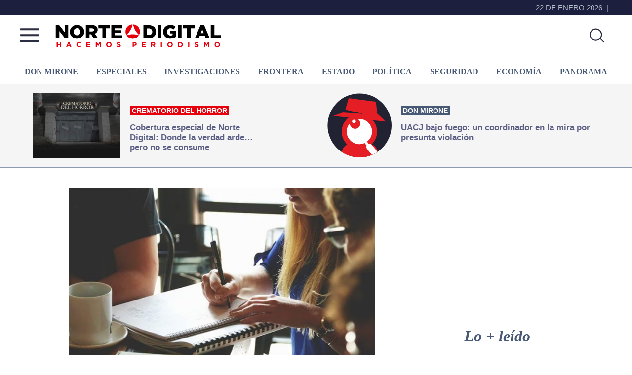

--- FILE ---
content_type: text/html; charset=UTF-8
request_url: https://nortedigital.mx/se-generaron-mas-de-29-mil-empleos-en-el-segundo-trimestre-de-2023/
body_size: 78238
content:
<!DOCTYPE html>
<html lang="es">
<head >
<meta charset="UTF-8" />
<meta name="viewport" content="width=device-width, initial-scale=1" />
<meta property="fb:app_id" content="365457760245460" />

<meta name='robots' content='index, follow, max-image-preview:large, max-snippet:-1, max-video-preview:-1' />

	<!-- This site is optimized with the Yoast SEO plugin v26.6 - https://yoast.com/wordpress/plugins/seo/ -->
	<title>Se generaron más de 29 mil empleos en el segundo trimestre de 2023 - Norte de Ciudad Juárez</title>
	<meta name="description" content="La mayor parte de los empleos generados en el segundo trimestre del año fueron dentro de la economía informal con casi 32.3 mil plazas" />
	<link rel="canonical" href="https://nortedigital.mx/se-generaron-mas-de-29-mil-empleos-en-el-segundo-trimestre-de-2023/" />
	<meta property="og:locale" content="es_ES" />
	<meta property="og:type" content="article" />
	<meta property="og:title" content="Se generaron más de 29 mil empleos en el segundo trimestre de 2023 - Norte de Ciudad Juárez" />
	<meta property="og:description" content="La mayor parte de los empleos generados en el segundo trimestre del año fueron dentro de la economía informal con casi 32.3 mil plazas" />
	<meta property="og:url" content="https://nortedigital.mx/se-generaron-mas-de-29-mil-empleos-en-el-segundo-trimestre-de-2023/" />
	<meta property="og:site_name" content="Norte de Ciudad Juárez" />
	<meta property="article:publisher" content="https://www.facebook.com/nortedigital.mx" />
	<meta property="article:published_time" content="2023-08-28T14:44:53+00:00" />
	<meta property="article:modified_time" content="2023-08-28T14:44:58+00:00" />
	<meta property="og:image" content="https://nortedigital.mx/wp-content/uploads/2023/08/empleos-1.jpg" />
	<meta property="og:image:width" content="993" />
	<meta property="og:image:height" content="599" />
	<meta property="og:image:type" content="image/jpeg" />
	<meta name="author" content="Antonio Flores Schroeder" />
	<meta name="twitter:card" content="summary_large_image" />
	<meta name="twitter:creator" content="@nortedigital" />
	<meta name="twitter:site" content="@nortedigital" />
	<meta name="twitter:label1" content="Escrito por" />
	<meta name="twitter:data1" content="Antonio Flores Schroeder" />
	<script type="application/ld+json" class="yoast-schema-graph">{"@context":"https://schema.org","@graph":[{"@type":"Article","@id":"https://nortedigital.mx/se-generaron-mas-de-29-mil-empleos-en-el-segundo-trimestre-de-2023/#article","isPartOf":{"@id":"https://nortedigital.mx/se-generaron-mas-de-29-mil-empleos-en-el-segundo-trimestre-de-2023/"},"author":{"name":"Antonio Flores Schroeder","@id":"https://nortedigital.mx/#/schema/person/e1c39d29847547016a38e032aca4f34d"},"headline":"Se generaron más de 29 mil empleos en el segundo trimestre de 2023","datePublished":"2023-08-28T14:44:53+00:00","dateModified":"2023-08-28T14:44:58+00:00","mainEntityOfPage":{"@id":"https://nortedigital.mx/se-generaron-mas-de-29-mil-empleos-en-el-segundo-trimestre-de-2023/"},"wordCount":343,"publisher":{"@id":"https://nortedigital.mx/#organization"},"image":{"@id":"https://nortedigital.mx/se-generaron-mas-de-29-mil-empleos-en-el-segundo-trimestre-de-2023/#primaryimage"},"thumbnailUrl":"https://nortedigital.mx/wp-content/uploads/2023/08/empleos-1.jpg","keywords":["EMPLEOS"],"articleSection":["Economía"],"inLanguage":"es"},{"@type":"WebPage","@id":"https://nortedigital.mx/se-generaron-mas-de-29-mil-empleos-en-el-segundo-trimestre-de-2023/","url":"https://nortedigital.mx/se-generaron-mas-de-29-mil-empleos-en-el-segundo-trimestre-de-2023/","name":"Se generaron más de 29 mil empleos en el segundo trimestre de 2023 - Norte de Ciudad Juárez","isPartOf":{"@id":"https://nortedigital.mx/#website"},"primaryImageOfPage":{"@id":"https://nortedigital.mx/se-generaron-mas-de-29-mil-empleos-en-el-segundo-trimestre-de-2023/#primaryimage"},"image":{"@id":"https://nortedigital.mx/se-generaron-mas-de-29-mil-empleos-en-el-segundo-trimestre-de-2023/#primaryimage"},"thumbnailUrl":"https://nortedigital.mx/wp-content/uploads/2023/08/empleos-1.jpg","datePublished":"2023-08-28T14:44:53+00:00","dateModified":"2023-08-28T14:44:58+00:00","description":"La mayor parte de los empleos generados en el segundo trimestre del año fueron dentro de la economía informal con casi 32.3 mil plazas","breadcrumb":{"@id":"https://nortedigital.mx/se-generaron-mas-de-29-mil-empleos-en-el-segundo-trimestre-de-2023/#breadcrumb"},"inLanguage":"es","potentialAction":[{"@type":"ReadAction","target":["https://nortedigital.mx/se-generaron-mas-de-29-mil-empleos-en-el-segundo-trimestre-de-2023/"]}]},{"@type":"ImageObject","inLanguage":"es","@id":"https://nortedigital.mx/se-generaron-mas-de-29-mil-empleos-en-el-segundo-trimestre-de-2023/#primaryimage","url":"https://nortedigital.mx/wp-content/uploads/2023/08/empleos-1.jpg","contentUrl":"https://nortedigital.mx/wp-content/uploads/2023/08/empleos-1.jpg","width":993,"height":599},{"@type":"BreadcrumbList","@id":"https://nortedigital.mx/se-generaron-mas-de-29-mil-empleos-en-el-segundo-trimestre-de-2023/#breadcrumb","itemListElement":[{"@type":"ListItem","position":1,"name":"Portada","item":"https://nortedigital.mx/"},{"@type":"ListItem","position":2,"name":"Se generaron más de 29 mil empleos en el segundo trimestre de 2023"}]},{"@type":"WebSite","@id":"https://nortedigital.mx/#website","url":"https://nortedigital.mx/","name":"Norte de Ciudad Juárez | Más que noticias, hacemos periodismo","description":"Más que noticias, hacemos periodismo","publisher":{"@id":"https://nortedigital.mx/#organization"},"alternateName":"Norte de Ciudad Juárez","potentialAction":[{"@type":"SearchAction","target":{"@type":"EntryPoint","urlTemplate":"https://nortedigital.mx/?s={search_term_string}"},"query-input":{"@type":"PropertyValueSpecification","valueRequired":true,"valueName":"search_term_string"}}],"inLanguage":"es"},{"@type":"Organization","@id":"https://nortedigital.mx/#organization","name":"Norte de Ciudad Juárez | Más que noticias, hacemos periodismo","alternateName":"Norte de Ciudad Juárez","url":"https://nortedigital.mx/","logo":{"@type":"ImageObject","inLanguage":"es","@id":"https://nortedigital.mx/#/schema/logo/image/","url":"https://nortedigital.mx/wp-content/uploads/2022/05/fb-norte.jpg","contentUrl":"https://nortedigital.mx/wp-content/uploads/2022/05/fb-norte.jpg","width":1200,"height":630,"caption":"Norte de Ciudad Juárez | Más que noticias, hacemos periodismo"},"image":{"@id":"https://nortedigital.mx/#/schema/logo/image/"},"sameAs":["https://www.facebook.com/nortedigital.mx","https://x.com/nortedigital"]},{"@type":"Person","@id":"https://nortedigital.mx/#/schema/person/e1c39d29847547016a38e032aca4f34d","name":"Antonio Flores Schroeder","image":{"@type":"ImageObject","inLanguage":"es","@id":"https://nortedigital.mx/#/schema/person/image/","url":"https://secure.gravatar.com/avatar/9dc291e4bb51201d9a5e71388d89209a17b49383a5b4842d0add651e36e8fc70?s=96&d=mm&r=g","contentUrl":"https://secure.gravatar.com/avatar/9dc291e4bb51201d9a5e71388d89209a17b49383a5b4842d0add651e36e8fc70?s=96&d=mm&r=g","caption":"Antonio Flores Schroeder"}}]}</script>
	<!-- / Yoast SEO plugin. -->


<link rel='dns-prefetch' href='//ajax.googleapis.com' />
<link rel='dns-prefetch' href='//use.fontawesome.com' />
<link rel='dns-prefetch' href='//fonts.googleapis.com' />
<link href='https://fonts.gstatic.com' crossorigin rel='preconnect' />
<link rel="alternate" type="application/rss+xml" title="Norte de Ciudad Juárez &raquo; Feed" href="https://nortedigital.mx/feed/" />
<script id="wpp-js" src="https://nortedigital.mx/wp-content/plugins/wordpress-popular-posts/assets/js/wpp.min.js?ver=7.3.6" data-sampling="0" data-sampling-rate="100" data-api-url="https://nortedigital.mx/wp-json/wordpress-popular-posts" data-post-id="349130" data-token="27cf1fea46" data-lang="0" data-debug="0"></script>
<link rel="alternate" title="oEmbed (JSON)" type="application/json+oembed" href="https://nortedigital.mx/wp-json/oembed/1.0/embed?url=https%3A%2F%2Fnortedigital.mx%2Fse-generaron-mas-de-29-mil-empleos-en-el-segundo-trimestre-de-2023%2F" />
<link rel="alternate" title="oEmbed (XML)" type="text/xml+oembed" href="https://nortedigital.mx/wp-json/oembed/1.0/embed?url=https%3A%2F%2Fnortedigital.mx%2Fse-generaron-mas-de-29-mil-empleos-en-el-segundo-trimestre-de-2023%2F&#038;format=xml" />
<style id='wp-img-auto-sizes-contain-inline-css'>
img:is([sizes=auto i],[sizes^="auto," i]){contain-intrinsic-size:3000px 1500px}
/*# sourceURL=wp-img-auto-sizes-contain-inline-css */
</style>
<link rel='stylesheet' id='fancybox-css' href='https://nortedigital.mx/wp-content/plugins/easy-fancybox/fancybox/1.3.28/jquery.fancybox.min.css?ver=7e220a252f76a0d22aad28f9db9eed81' media='screen' />
<style id='fancybox-inline-css'>
.fancybox-hidden{display:none}#fancybox-content .fancybox-hidden,#fancybox-tmp .fancybox-hidden{display:revert}
/*# sourceURL=fancybox-inline-css */
</style>
<link rel='stylesheet' id='nortedigital-2022-css' href='https://nortedigital.mx/wp-content/themes/genesis-sample-develop/style.css?ver=16.9.13' media='all' />
<style id='nortedigital-2022-inline-css'>

		.wp-custom-logo .site-container .custom-logo-link {
			aspect-ratio: 350/61.25;
		}
		
/*# sourceURL=nortedigital-2022-inline-css */
</style>
<style id='wp-emoji-styles-inline-css'>

	img.wp-smiley, img.emoji {
		display: inline !important;
		border: none !important;
		box-shadow: none !important;
		height: 1em !important;
		width: 1em !important;
		margin: 0 0.07em !important;
		vertical-align: -0.1em !important;
		background: none !important;
		padding: 0 !important;
	}
/*# sourceURL=wp-emoji-styles-inline-css */
</style>
<style id='wp-block-library-inline-css'>
:root{--wp-block-synced-color:#7a00df;--wp-block-synced-color--rgb:122,0,223;--wp-bound-block-color:var(--wp-block-synced-color);--wp-editor-canvas-background:#ddd;--wp-admin-theme-color:#007cba;--wp-admin-theme-color--rgb:0,124,186;--wp-admin-theme-color-darker-10:#006ba1;--wp-admin-theme-color-darker-10--rgb:0,107,160.5;--wp-admin-theme-color-darker-20:#005a87;--wp-admin-theme-color-darker-20--rgb:0,90,135;--wp-admin-border-width-focus:2px}@media (min-resolution:192dpi){:root{--wp-admin-border-width-focus:1.5px}}.wp-element-button{cursor:pointer}:root .has-very-light-gray-background-color{background-color:#eee}:root .has-very-dark-gray-background-color{background-color:#313131}:root .has-very-light-gray-color{color:#eee}:root .has-very-dark-gray-color{color:#313131}:root .has-vivid-green-cyan-to-vivid-cyan-blue-gradient-background{background:linear-gradient(135deg,#00d084,#0693e3)}:root .has-purple-crush-gradient-background{background:linear-gradient(135deg,#34e2e4,#4721fb 50%,#ab1dfe)}:root .has-hazy-dawn-gradient-background{background:linear-gradient(135deg,#faaca8,#dad0ec)}:root .has-subdued-olive-gradient-background{background:linear-gradient(135deg,#fafae1,#67a671)}:root .has-atomic-cream-gradient-background{background:linear-gradient(135deg,#fdd79a,#004a59)}:root .has-nightshade-gradient-background{background:linear-gradient(135deg,#330968,#31cdcf)}:root .has-midnight-gradient-background{background:linear-gradient(135deg,#020381,#2874fc)}:root{--wp--preset--font-size--normal:16px;--wp--preset--font-size--huge:42px}.has-regular-font-size{font-size:1em}.has-larger-font-size{font-size:2.625em}.has-normal-font-size{font-size:var(--wp--preset--font-size--normal)}.has-huge-font-size{font-size:var(--wp--preset--font-size--huge)}.has-text-align-center{text-align:center}.has-text-align-left{text-align:left}.has-text-align-right{text-align:right}.has-fit-text{white-space:nowrap!important}#end-resizable-editor-section{display:none}.aligncenter{clear:both}.items-justified-left{justify-content:flex-start}.items-justified-center{justify-content:center}.items-justified-right{justify-content:flex-end}.items-justified-space-between{justify-content:space-between}.screen-reader-text{border:0;clip-path:inset(50%);height:1px;margin:-1px;overflow:hidden;padding:0;position:absolute;width:1px;word-wrap:normal!important}.screen-reader-text:focus{background-color:#ddd;clip-path:none;color:#444;display:block;font-size:1em;height:auto;left:5px;line-height:normal;padding:15px 23px 14px;text-decoration:none;top:5px;width:auto;z-index:100000}html :where(.has-border-color){border-style:solid}html :where([style*=border-top-color]){border-top-style:solid}html :where([style*=border-right-color]){border-right-style:solid}html :where([style*=border-bottom-color]){border-bottom-style:solid}html :where([style*=border-left-color]){border-left-style:solid}html :where([style*=border-width]){border-style:solid}html :where([style*=border-top-width]){border-top-style:solid}html :where([style*=border-right-width]){border-right-style:solid}html :where([style*=border-bottom-width]){border-bottom-style:solid}html :where([style*=border-left-width]){border-left-style:solid}html :where(img[class*=wp-image-]){height:auto;max-width:100%}:where(figure){margin:0 0 1em}html :where(.is-position-sticky){--wp-admin--admin-bar--position-offset:var(--wp-admin--admin-bar--height,0px)}@media screen and (max-width:600px){html :where(.is-position-sticky){--wp-admin--admin-bar--position-offset:0px}}

/*# sourceURL=wp-block-library-inline-css */
</style><style id='wp-block-paragraph-inline-css'>
.is-small-text{font-size:.875em}.is-regular-text{font-size:1em}.is-large-text{font-size:2.25em}.is-larger-text{font-size:3em}.has-drop-cap:not(:focus):first-letter{float:left;font-size:8.4em;font-style:normal;font-weight:100;line-height:.68;margin:.05em .1em 0 0;text-transform:uppercase}body.rtl .has-drop-cap:not(:focus):first-letter{float:none;margin-left:.1em}p.has-drop-cap.has-background{overflow:hidden}:root :where(p.has-background){padding:1.25em 2.375em}:where(p.has-text-color:not(.has-link-color)) a{color:inherit}p.has-text-align-left[style*="writing-mode:vertical-lr"],p.has-text-align-right[style*="writing-mode:vertical-rl"]{rotate:180deg}
/*# sourceURL=https://nortedigital.mx/wp-includes/blocks/paragraph/style.min.css */
</style>
<style id='global-styles-inline-css'>
:root{--wp--preset--aspect-ratio--square: 1;--wp--preset--aspect-ratio--4-3: 4/3;--wp--preset--aspect-ratio--3-4: 3/4;--wp--preset--aspect-ratio--3-2: 3/2;--wp--preset--aspect-ratio--2-3: 2/3;--wp--preset--aspect-ratio--16-9: 16/9;--wp--preset--aspect-ratio--9-16: 9/16;--wp--preset--color--black: #000000;--wp--preset--color--cyan-bluish-gray: #abb8c3;--wp--preset--color--white: #ffffff;--wp--preset--color--pale-pink: #f78da7;--wp--preset--color--vivid-red: #cf2e2e;--wp--preset--color--luminous-vivid-orange: #ff6900;--wp--preset--color--luminous-vivid-amber: #fcb900;--wp--preset--color--light-green-cyan: #7bdcb5;--wp--preset--color--vivid-green-cyan: #00d084;--wp--preset--color--pale-cyan-blue: #8ed1fc;--wp--preset--color--vivid-cyan-blue: #0693e3;--wp--preset--color--vivid-purple: #9b51e0;--wp--preset--color--theme-primary: #0073e5;--wp--preset--color--theme-secondary: #0073e5;--wp--preset--gradient--vivid-cyan-blue-to-vivid-purple: linear-gradient(135deg,rgb(6,147,227) 0%,rgb(155,81,224) 100%);--wp--preset--gradient--light-green-cyan-to-vivid-green-cyan: linear-gradient(135deg,rgb(122,220,180) 0%,rgb(0,208,130) 100%);--wp--preset--gradient--luminous-vivid-amber-to-luminous-vivid-orange: linear-gradient(135deg,rgb(252,185,0) 0%,rgb(255,105,0) 100%);--wp--preset--gradient--luminous-vivid-orange-to-vivid-red: linear-gradient(135deg,rgb(255,105,0) 0%,rgb(207,46,46) 100%);--wp--preset--gradient--very-light-gray-to-cyan-bluish-gray: linear-gradient(135deg,rgb(238,238,238) 0%,rgb(169,184,195) 100%);--wp--preset--gradient--cool-to-warm-spectrum: linear-gradient(135deg,rgb(74,234,220) 0%,rgb(151,120,209) 20%,rgb(207,42,186) 40%,rgb(238,44,130) 60%,rgb(251,105,98) 80%,rgb(254,248,76) 100%);--wp--preset--gradient--blush-light-purple: linear-gradient(135deg,rgb(255,206,236) 0%,rgb(152,150,240) 100%);--wp--preset--gradient--blush-bordeaux: linear-gradient(135deg,rgb(254,205,165) 0%,rgb(254,45,45) 50%,rgb(107,0,62) 100%);--wp--preset--gradient--luminous-dusk: linear-gradient(135deg,rgb(255,203,112) 0%,rgb(199,81,192) 50%,rgb(65,88,208) 100%);--wp--preset--gradient--pale-ocean: linear-gradient(135deg,rgb(255,245,203) 0%,rgb(182,227,212) 50%,rgb(51,167,181) 100%);--wp--preset--gradient--electric-grass: linear-gradient(135deg,rgb(202,248,128) 0%,rgb(113,206,126) 100%);--wp--preset--gradient--midnight: linear-gradient(135deg,rgb(2,3,129) 0%,rgb(40,116,252) 100%);--wp--preset--font-size--small: 12px;--wp--preset--font-size--medium: 20px;--wp--preset--font-size--large: 20px;--wp--preset--font-size--x-large: 42px;--wp--preset--font-size--normal: 18px;--wp--preset--font-size--larger: 24px;--wp--preset--spacing--20: 0.44rem;--wp--preset--spacing--30: 0.67rem;--wp--preset--spacing--40: 1rem;--wp--preset--spacing--50: 1.5rem;--wp--preset--spacing--60: 2.25rem;--wp--preset--spacing--70: 3.38rem;--wp--preset--spacing--80: 5.06rem;--wp--preset--shadow--natural: 6px 6px 9px rgba(0, 0, 0, 0.2);--wp--preset--shadow--deep: 12px 12px 50px rgba(0, 0, 0, 0.4);--wp--preset--shadow--sharp: 6px 6px 0px rgba(0, 0, 0, 0.2);--wp--preset--shadow--outlined: 6px 6px 0px -3px rgb(255, 255, 255), 6px 6px rgb(0, 0, 0);--wp--preset--shadow--crisp: 6px 6px 0px rgb(0, 0, 0);}:where(.is-layout-flex){gap: 0.5em;}:where(.is-layout-grid){gap: 0.5em;}body .is-layout-flex{display: flex;}.is-layout-flex{flex-wrap: wrap;align-items: center;}.is-layout-flex > :is(*, div){margin: 0;}body .is-layout-grid{display: grid;}.is-layout-grid > :is(*, div){margin: 0;}:where(.wp-block-columns.is-layout-flex){gap: 2em;}:where(.wp-block-columns.is-layout-grid){gap: 2em;}:where(.wp-block-post-template.is-layout-flex){gap: 1.25em;}:where(.wp-block-post-template.is-layout-grid){gap: 1.25em;}.has-black-color{color: var(--wp--preset--color--black) !important;}.has-cyan-bluish-gray-color{color: var(--wp--preset--color--cyan-bluish-gray) !important;}.has-white-color{color: var(--wp--preset--color--white) !important;}.has-pale-pink-color{color: var(--wp--preset--color--pale-pink) !important;}.has-vivid-red-color{color: var(--wp--preset--color--vivid-red) !important;}.has-luminous-vivid-orange-color{color: var(--wp--preset--color--luminous-vivid-orange) !important;}.has-luminous-vivid-amber-color{color: var(--wp--preset--color--luminous-vivid-amber) !important;}.has-light-green-cyan-color{color: var(--wp--preset--color--light-green-cyan) !important;}.has-vivid-green-cyan-color{color: var(--wp--preset--color--vivid-green-cyan) !important;}.has-pale-cyan-blue-color{color: var(--wp--preset--color--pale-cyan-blue) !important;}.has-vivid-cyan-blue-color{color: var(--wp--preset--color--vivid-cyan-blue) !important;}.has-vivid-purple-color{color: var(--wp--preset--color--vivid-purple) !important;}.has-black-background-color{background-color: var(--wp--preset--color--black) !important;}.has-cyan-bluish-gray-background-color{background-color: var(--wp--preset--color--cyan-bluish-gray) !important;}.has-white-background-color{background-color: var(--wp--preset--color--white) !important;}.has-pale-pink-background-color{background-color: var(--wp--preset--color--pale-pink) !important;}.has-vivid-red-background-color{background-color: var(--wp--preset--color--vivid-red) !important;}.has-luminous-vivid-orange-background-color{background-color: var(--wp--preset--color--luminous-vivid-orange) !important;}.has-luminous-vivid-amber-background-color{background-color: var(--wp--preset--color--luminous-vivid-amber) !important;}.has-light-green-cyan-background-color{background-color: var(--wp--preset--color--light-green-cyan) !important;}.has-vivid-green-cyan-background-color{background-color: var(--wp--preset--color--vivid-green-cyan) !important;}.has-pale-cyan-blue-background-color{background-color: var(--wp--preset--color--pale-cyan-blue) !important;}.has-vivid-cyan-blue-background-color{background-color: var(--wp--preset--color--vivid-cyan-blue) !important;}.has-vivid-purple-background-color{background-color: var(--wp--preset--color--vivid-purple) !important;}.has-black-border-color{border-color: var(--wp--preset--color--black) !important;}.has-cyan-bluish-gray-border-color{border-color: var(--wp--preset--color--cyan-bluish-gray) !important;}.has-white-border-color{border-color: var(--wp--preset--color--white) !important;}.has-pale-pink-border-color{border-color: var(--wp--preset--color--pale-pink) !important;}.has-vivid-red-border-color{border-color: var(--wp--preset--color--vivid-red) !important;}.has-luminous-vivid-orange-border-color{border-color: var(--wp--preset--color--luminous-vivid-orange) !important;}.has-luminous-vivid-amber-border-color{border-color: var(--wp--preset--color--luminous-vivid-amber) !important;}.has-light-green-cyan-border-color{border-color: var(--wp--preset--color--light-green-cyan) !important;}.has-vivid-green-cyan-border-color{border-color: var(--wp--preset--color--vivid-green-cyan) !important;}.has-pale-cyan-blue-border-color{border-color: var(--wp--preset--color--pale-cyan-blue) !important;}.has-vivid-cyan-blue-border-color{border-color: var(--wp--preset--color--vivid-cyan-blue) !important;}.has-vivid-purple-border-color{border-color: var(--wp--preset--color--vivid-purple) !important;}.has-vivid-cyan-blue-to-vivid-purple-gradient-background{background: var(--wp--preset--gradient--vivid-cyan-blue-to-vivid-purple) !important;}.has-light-green-cyan-to-vivid-green-cyan-gradient-background{background: var(--wp--preset--gradient--light-green-cyan-to-vivid-green-cyan) !important;}.has-luminous-vivid-amber-to-luminous-vivid-orange-gradient-background{background: var(--wp--preset--gradient--luminous-vivid-amber-to-luminous-vivid-orange) !important;}.has-luminous-vivid-orange-to-vivid-red-gradient-background{background: var(--wp--preset--gradient--luminous-vivid-orange-to-vivid-red) !important;}.has-very-light-gray-to-cyan-bluish-gray-gradient-background{background: var(--wp--preset--gradient--very-light-gray-to-cyan-bluish-gray) !important;}.has-cool-to-warm-spectrum-gradient-background{background: var(--wp--preset--gradient--cool-to-warm-spectrum) !important;}.has-blush-light-purple-gradient-background{background: var(--wp--preset--gradient--blush-light-purple) !important;}.has-blush-bordeaux-gradient-background{background: var(--wp--preset--gradient--blush-bordeaux) !important;}.has-luminous-dusk-gradient-background{background: var(--wp--preset--gradient--luminous-dusk) !important;}.has-pale-ocean-gradient-background{background: var(--wp--preset--gradient--pale-ocean) !important;}.has-electric-grass-gradient-background{background: var(--wp--preset--gradient--electric-grass) !important;}.has-midnight-gradient-background{background: var(--wp--preset--gradient--midnight) !important;}.has-small-font-size{font-size: var(--wp--preset--font-size--small) !important;}.has-medium-font-size{font-size: var(--wp--preset--font-size--medium) !important;}.has-large-font-size{font-size: var(--wp--preset--font-size--large) !important;}.has-x-large-font-size{font-size: var(--wp--preset--font-size--x-large) !important;}
/*# sourceURL=global-styles-inline-css */
</style>

<style id='classic-theme-styles-inline-css'>
/*! This file is auto-generated */
.wp-block-button__link{color:#fff;background-color:#32373c;border-radius:9999px;box-shadow:none;text-decoration:none;padding:calc(.667em + 2px) calc(1.333em + 2px);font-size:1.125em}.wp-block-file__button{background:#32373c;color:#fff;text-decoration:none}
/*# sourceURL=/wp-includes/css/classic-themes.min.css */
</style>
<link rel='stylesheet' id='wordpress-popular-posts-css-css' href='https://nortedigital.mx/wp-content/plugins/wordpress-popular-posts/assets/css/wpp.css?ver=7.3.6' media='all' />
<link rel='stylesheet' id='nortedigital-2022-fonts-css' href='https://fonts.googleapis.com/css?family=Source+Sans+Pro:400,400i,600,700&#038;display=swap' media='all' />
<link rel='stylesheet' id='dashicons-css' href='https://nortedigital.mx/wp-includes/css/dashicons.min.css?ver=7e220a252f76a0d22aad28f9db9eed81' media='all' />
<link rel='preload' as='style' id='nota-style-css' href='https://nortedigital.mx/wp-content/themes/genesis-sample-develop/nota.css?ver=3.50' media='all' />
<link rel='stylesheet' id='nota-style-css' href='https://nortedigital.mx/wp-content/themes/genesis-sample-develop/nota.css?ver=3.50' media="print" onload="this.media='all'" />
<link rel='stylesheet' id='nortedigital-2022-gutenberg-css' href='https://nortedigital.mx/wp-content/themes/genesis-sample-develop/lib/gutenberg/front-end.css?ver=16.9.13' media='all' />
<style id='nortedigital-2022-gutenberg-inline-css'>
.gb-block-post-grid .gb-post-grid-items h2 a:hover {
	color: #0073e5;
}

.site-container .wp-block-button .wp-block-button__link {
	background-color: #0073e5;
}

.wp-block-button .wp-block-button__link:not(.has-background),
.wp-block-button .wp-block-button__link:not(.has-background):focus,
.wp-block-button .wp-block-button__link:not(.has-background):hover {
	color: #ffffff;
}

.site-container .wp-block-button.is-style-outline .wp-block-button__link {
	color: #0073e5;
}

.site-container .wp-block-button.is-style-outline .wp-block-button__link:focus,
.site-container .wp-block-button.is-style-outline .wp-block-button__link:hover {
	color: #2396ff;
}		.site-container .has-small-font-size {
			font-size: 12px;
		}		.site-container .has-normal-font-size {
			font-size: 18px;
		}		.site-container .has-large-font-size {
			font-size: 20px;
		}		.site-container .has-larger-font-size {
			font-size: 24px;
		}		.site-container .has-theme-primary-color,
		.site-container .wp-block-button .wp-block-button__link.has-theme-primary-color,
		.site-container .wp-block-button.is-style-outline .wp-block-button__link.has-theme-primary-color {
			color: #0073e5;
		}

		.site-container .has-theme-primary-background-color,
		.site-container .wp-block-button .wp-block-button__link.has-theme-primary-background-color,
		.site-container .wp-block-pullquote.is-style-solid-color.has-theme-primary-background-color {
			background-color: #0073e5;
		}		.site-container .has-theme-secondary-color,
		.site-container .wp-block-button .wp-block-button__link.has-theme-secondary-color,
		.site-container .wp-block-button.is-style-outline .wp-block-button__link.has-theme-secondary-color {
			color: #0073e5;
		}

		.site-container .has-theme-secondary-background-color,
		.site-container .wp-block-button .wp-block-button__link.has-theme-secondary-background-color,
		.site-container .wp-block-pullquote.is-style-solid-color.has-theme-secondary-background-color {
			background-color: #0073e5;
		}
/*# sourceURL=nortedigital-2022-gutenberg-inline-css */
</style>
<script src="https://ajax.googleapis.com/ajax/libs/jquery/3.7.1/jquery.min.js?ver=1" id="jquery-js"></script>
<link rel="https://api.w.org/" href="https://nortedigital.mx/wp-json/" /><link rel="alternate" title="JSON" type="application/json" href="https://nortedigital.mx/wp-json/wp/v2/posts/349130" /><link rel="EditURI" type="application/rsd+xml" title="RSD" href="https://nortedigital.mx/xmlrpc.php?rsd" />
            <style id="wpp-loading-animation-styles">@-webkit-keyframes bgslide{from{background-position-x:0}to{background-position-x:-200%}}@keyframes bgslide{from{background-position-x:0}to{background-position-x:-200%}}.wpp-widget-block-placeholder,.wpp-shortcode-placeholder{margin:0 auto;width:60px;height:3px;background:#dd3737;background:linear-gradient(90deg,#dd3737 0%,#571313 10%,#dd3737 100%);background-size:200% auto;border-radius:3px;-webkit-animation:bgslide 1s infinite linear;animation:bgslide 1s infinite linear}</style>
            <script>(function(d, s, id) {
var js, fjs = d.getElementsByTagName(s)[0];
if (d.getElementById(id)) return;
js = d.createElement(s); js.id = id;
js.src = "https://connect.facebook.net/es_LA/sdk.js#xfbml=1&version=v3.0";
fjs.parentNode.insertBefore(js, fjs);
}(document, 'script', 'facebook-jssdk'));</script>




<!-- Format: Impact Screen -->
<script>
    window.impactifyTag = window.impactifyTag || [];
    impactifyTag.push({
    "appId": "nortedigital.mx",
    "format": "screen",
    "style": "impact",
    "onNoAd": function(){}
});
    (function(d, s, id) {
        var js, ijs = d.getElementsByTagName(s)[0];
        if (d.getElementById(id)) return;
        js = d.createElement(s); js.id = id;
        js.src = 'https://ad.impactify.io/static/ad/tag.js';
        ijs.parentNode.insertBefore(js, ijs);
     }(document, 'script', 'impactify-sdk'));
</script>

	<script async src="https://securepubads.g.doubleclick.net/tag/js/gpt.js"></script>
	<script>
    window.googletag = window.googletag || {cmd: []};
    googletag.cmd.push(function(){
    googletag.defineSlot('/64433978/Portada1_300x600', [300, 600], 'div-gpt-ad-1480630793405-0').addService(googletag.pubads());
    googletag.defineSlot('/64433978/Portada1_mobil_300x250', [300, 250], 'div-gpt-ad-1677104866536-0').addService(googletag.pubads());
    googletag.defineSlot('/64433978/Portada2_300x600', [300, 600], 'div-gpt-ad-1480630793405-1').addService(googletag.pubads());
    googletag.defineSlot('/64433978/Portada3_300x600', [300, 600], 'div-gpt-ad-1480630793405-2').addService(googletag.pubads());   
    googletag.defineSlot('/64433978/Home_LB1_728x90', [728, 90], 'div-gpt-ad-1431976030965-0').addService(googletag.pubads());
    googletag.defineSlot('/64433978/Home_LB2_728x90', [728, 90], 'div-gpt-ad-1486588942784-0').addService(googletag.pubads());
    googletag.defineSlot('/64433978/Home_LB3_728x90', [728, 90], 'div-gpt-ad-1486761626279-0').addService(googletag.pubads());
    googletag.defineSlot('/64433978/Home_LB4_728x90', [728, 90], 'div-gpt-ad-1486763049351-0').addService(googletag.pubads());
    googletag.defineSlot('/64433978/Home_LB5_728x90', [728, 90], 'div-gpt-ad-1611594840336-0').addService(googletag.pubads());
    googletag.defineSlot('/64433978/Home_LB6_728x90', [728, 90], 'div-gpt-ad-1661445496052-0').addService(googletag.pubads());
    googletag.defineSlot('/64433978/Nota1_300x600', [300, 600], 'div-gpt-ad-1486765968539-0').addService(googletag.pubads());
    googletag.defineSlot('/64433978/Nota_Norte2_300x600', [300, 600], 'div-gpt-ad-1555612119652-0').addService(googletag.pubads());
    googletag.defineSlot('/64433978/Notas_MR1_300x250', [300, 250], 'div-gpt-ad-1486999984708-0').addService(googletag.pubads());
    googletag.defineSlot('/64433978/Notas_MR2_300x250', [300, 250], 'div-gpt-ad-1487799242214-0').addService(googletag.pubads());
    googletag.defineSlot('/64433978/Home_Movil1_320x100', [320, 100], 'div-gpt-ad-1488833971259-0').addService(googletag.pubads());
    googletag.defineSlot('/64433978/Home_Movil2_320x100', [320, 100], 'div-gpt-ad-1488833971259-1').addService(googletag.pubads());
    googletag.defineSlot('/64433978/Home_Movil3_320x100', [320, 100], 'div-gpt-ad-1488833971259-2').addService(googletag.pubads());
    googletag.defineSlot('/64433978/Home_Movil4_320x100', [320, 100], 'div-gpt-ad-1488833971259-3').addService(googletag.pubads());
    googletag.defineSlot('/64433978/Home_Movil5_320x100', [320, 100], 'div-gpt-ad-1488833971259-4').addService(googletag.pubads());
    googletag.defineSlot('/64433978/Ndigital_Movil_Articulo_320x100', [320, 100], 'div-gpt-ad-1489607528528-0').addService(googletag.pubads());
    googletag.defineSlot('/64433978/Home_Norte_300x250_2', [300, 250], 'div-gpt-ad-1555629339999-0').addService(googletag.pubads());
    googletag.defineSlot('/64433978/Seccion_HalfP1_300x600', [300, 600], 'div-gpt-ad-1489698353281-0').addService(googletag.pubads());
    googletag.defineSlot('/64433978/Seccion_Norte_300x600_2', [300, 600], 'div-gpt-ad-1555621396431-0').addService(googletag.pubads());
    googletag.defineSlot('/64433978/Seccion_Movil_320x100', [320, 100], 'div-gpt-ad-1696354990403-0').addService(googletag.pubads());
    googletag.defineSlot('/64433978/home_ads_300x250', [300, 250], 'div-gpt-ad-1490213330811-0').addService(googletag.pubads());    
    googletag.defineSlot('/64433978/Norte_Nota_300x250', [300, 250], 'div-gpt-ad-1555627152730-0').addService(googletag.pubads());
    googletag.defineSlot('/64433978/Norte_Nota2_300x250', [300, 250], 'div-gpt-ad-1695069903840-0').addService(googletag.pubads());
    googletag.defineSlot('/64433978/Norte_Nota3_300x250', [300, 250], 'div-gpt-ad-1695070304432-0').addService(googletag.pubads());
    googletag.defineSlot('/64433978/Norte_Nota_728x90', [728, 90], 'div-gpt-ad-1519405720624-1').addService(googletag.pubads());
    googletag.defineSlot('/64433978/Norte_Nota_300x600', [300, 600], 'div-gpt-ad-1719942437669-0').addService(googletag.pubads());
    googletag.defineSlot('/64433978/Seccion_LB1_728x90', [728, 90], 'div-gpt-ad-1519405720624-2').addService(googletag.pubads());
    googletag.defineSlot('/64433978/Seccion_Norte_728x90_2', [728, 90], 'div-gpt-ad-1719950482453-0').addService(googletag.pubads());
    googletag.defineSlot('/64433978/Seccion_Norte_300x250', [300, 250], 'div-gpt-ad-1604936296710-0').addService(googletag.pubads());
    googletag.defineSlot('/64433978/Donmirone_Home_728x90', [728, 90], 'div-gpt-ad-1614056643038-0').addService(googletag.pubads());
    googletag.defineSlot('/64433978/Donmirone_Home_300x250', [300, 250], 'div-gpt-ad-1613633165220-0').addService(googletag.pubads());
    googletag.defineSlot('/64433978/Donmirone_Home2_300x600', [300, 600], 'div-gpt-ad-1613633344403-0').addService(googletag.pubads());
    googletag.defineSlot('/64433978/Donmirone_Home_300x600', [300, 600], 'div-gpt-ad-1614057087585-0').addService(googletag.pubads());
    googletag.defineSlot('/64433978/Donmirone_Nota_300x250', [300, 250], 'div-gpt-ad-1614058560778-0').addService(googletag.pubads());
    googletag.defineSlot('/64433978/Donmirone_Nota_300x250_2', [300, 250], 'div-gpt-ad-1719939875682-0').addService(googletag.pubads());
    googletag.defineSlot('/64433978/Donmirone_Nota_300x600', [300, 600], 'div-gpt-ad-1614059708129-0').addService(googletag.pubads());
    googletag.defineSlot('/64433978/Donmirone_Nota2_300x600', [300, 600], 'div-gpt-ad-1614059828785-0').addService(googletag.pubads());
    googletag.defineSlot('/64433978/Analisis_opinion_728x90', [728, 90], 'div-gpt-ad-1614061614468-0').addService(googletag.pubads());
    googletag.defineSlot('/64433978/Analisis_opinion_300x250', [300, 250], 'div-gpt-ad-1614060952684-0').addService(googletag.pubads());
    googletag.defineSlot('/64433978/Analisis_opinion_300x600', [300, 600], 'div-gpt-ad-1614061456027-0').addService(googletag.pubads());
    googletag.defineSlot('/64433978/Analisis_opinion_300x600_2', [300, 600], 'div-gpt-ad-1614061559898-0').addService(googletag.pubads());
    googletag.defineSlot('/64433978/Politica_728x90', [728, 90], 'div-gpt-ad-1614062653159-0').addService(googletag.pubads());
    googletag.defineSlot('/64433978/Frontera_300x250', [300, 250], 'div-gpt-ad-1614064000986-0').addService(googletag.pubads());
    googletag.defineSlot('/64433978/Frontera_300x600', [300, 600], 'div-gpt-ad-1622564500889-0').addService(googletag.pubads());
    googletag.defineSlot('/64433978/Frontera_300x250_2', [300, 250], 'div-gpt-ad-1695072077649-0').addService(googletag.pubads());
    googletag.defineSlot('/64433978/Panorama_300x600', [300, 600], 'div-gpt-ad-1614064579128-0').addService(googletag.pubads());
    googletag.defineSlot('/64433978/Elecciones_300x600', [300, 600], 'div-gpt-ad-1614092880777-0').addService(googletag.pubads());
    googletag.defineSlot('/64433978/Economia_728x90', [728, 90], 'div-gpt-ad-1614142532999-0').addService(googletag.pubads());
    googletag.defineSlot('/64433978/Coronavirus_728x90', [728, 90], 'div-gpt-ad-1614143984670-0').addService(googletag.pubads());
    googletag.defineSlot('/64433978/Vivir_Bien_728x90', [728, 90], 'div-gpt-ad-1614145128566-0').addService(googletag.pubads());
    googletag.defineSlot('/64433978/Vivir_Bien_300x600', [300, 600], 'div-gpt-ad-1614146072897-0').addService(googletag.pubads());
    googletag.defineSlot('/64433978/Vivir_Bien_300x600_2', [300, 600], 'div-gpt-ad-1614146185106-0').addService(googletag.pubads());
    googletag.defineSlot('/64433978/Weekend_Nota_300x600', [300, 600], 'div-gpt-ad-1679087882088-0').addService(googletag.pubads());
    googletag.defineSlot('/64433978/Vivir_Bien_300x250', [300, 250], 'div-gpt-ad-1614146518672-0').addService(googletag.pubads());
     googletag.defineSlot('/64433978/Weekend_Nota2_300x250', [300, 250], 'div-gpt-ad-1680618649317-0').addService(googletag.pubads());
    googletag.pubads().enableLazyLoad({fetchMarginPercent: 0,renderMarginPercent: 100,mobileScaling: 2.0});
    //googletag.pubads().enableSingleRequest();
    googletag.enableServices();
    googletag.pubads().collapseEmptyDivs();
  	});
	</script>
    <script type='text/javascript'>
    document.addEventListener("contextmenu", function(event){
        event.preventDefault();
    }, false);
    </script>

    <script type='text/javascript'>
    document.addEventListener("contextmenu", function(event){
        event.preventDefault();
    }, false);

    document.addEventListener("copy", function(event){
        // Change the copied text if you want
        event.clipboardData.setData("text/plain", "No se permite copiar el contenido de este sitio web");
        // Prevent the default copy action
        event.preventDefault();
    }, false);
</script>

<link rel="icon" href="https://nortedigital.mx/wp-content/uploads/2022/09/cropped-logo-copy-32x32.png" sizes="32x32" />
<link rel="icon" href="https://nortedigital.mx/wp-content/uploads/2022/09/cropped-logo-copy-192x192.png" sizes="192x192" />
<link rel="apple-touch-icon" href="https://nortedigital.mx/wp-content/uploads/2022/09/cropped-logo-copy-180x180.png" />
<meta name="msapplication-TileImage" content="https://nortedigital.mx/wp-content/uploads/2022/09/cropped-logo-copy-270x270.png" />
		<style id="wp-custom-css">
			.page-id-313825 .site-inner {
	background: #2b2e43;}
.postid-339196 .plecap{font-size:20px;}
.plecap:has(.logoenimagen){background:transparent;}
.plecap .logoenimagen{width:100%;}		</style>
		</head>
<body class="wp-singular post-template-default single single-post postid-349130 single-format-standard wp-custom-logo wp-embed-responsive wp-theme-genesis wp-child-theme-genesis-sample-develop header-full-width content-sidebar genesis-breadcrumbs-hidden genesis-singular-image-visible genesis-footer-widgets-visible no-js first-block-core-paragraph">	<script>
	//<![CDATA[
	(function(){
		var c = document.body.classList;
		c.remove( 'no-js' );
		c.add( 'js' );
	})();
	//]]>
	</script>
	<div class="site-container">    

  <div class='menu-top bazul'>
    <div class='wrap'>     
      <ul>
        <li><p class="firma">22 de Enero&nbsp;2026</p></li>
        <!--<li><a  class="firma" href="https://nortedigital.mx/boletin/">Suscríbete</a></li>-->
      </ul>
    </div>
  </div>
 
<header class="site-header"><div class="wrap">  <a class="menu-header" href="#"></a>
<div class="title-area"><a href="https://nortedigital.mx/" class="custom-logo-link" rel="home"><img width="600" height="105" src="https://nortedigital.mx/wp-content/uploads/2023/01/NuevoLogoNorte.svg" class="custom-logo" alt="Norte de Ciudad Juárez" decoding="async" /></a><p class="site-title">Norte de Ciudad Juárez</p><p class="site-description">Más que noticias, hacemos periodismo</p></div><div class="btn-busqueda" style="display:none;"><div class="wrap"><form role="search" method="get" id="searchform" class="searchform" action="https://nortedigital.mx/"><label class="screen-reader-text" for="s"></label><input type="text" value="" name="s" id="s" placeholder="Buscar ..."/><input type="submit" id="searchsubmit" value="Buscar" />
    </form></div></div>  <a href="#buscar" id="btn-busqueda">
    <img src="https://nortedigital.mx/wp-content/uploads/2023/01/busqueda.svg" class="lupa" width="30px">
    <img src="https://nortedigital.mx/wp-content/uploads/2023/03/cerrar.svg" class="close" width="30px">
</a>
</div></header><nav class="nav-primary" aria-label="Main"><div class="wrap"><ul id="menu-principal" class="menu genesis-nav-menu menu-primary js-superfish"><li id="menu-item-266099" class="menu-item menu-item-type-custom menu-item-object-custom menu-item-266099"><a href="https://nortedigital.mx/donmirone/"><span >Don Mirone</span></a></li>
<li id="menu-item-313995" class="menu-item menu-item-type-taxonomy menu-item-object-category menu-item-313995"><a href="https://nortedigital.mx/category/especiales/"><span >Especiales</span></a></li>
<li id="menu-item-267095" class="menu-item menu-item-type-custom menu-item-object-custom menu-item-267095"><a href="https://nortedigital.mx/investigaciones/"><span >Investigaciones</span></a></li>
<li id="menu-item-234457" class="menu-item menu-item-type-taxonomy menu-item-object-category menu-item-234457"><a href="https://nortedigital.mx/category/frontera/"><span >Frontera</span></a></li>
<li id="menu-item-372252" class="menu-item menu-item-type-taxonomy menu-item-object-category menu-item-372252"><a href="https://nortedigital.mx/category/estado/"><span >Estado</span></a></li>
<li id="menu-item-259473" class="menu-item menu-item-type-taxonomy menu-item-object-category menu-item-259473"><a href="https://nortedigital.mx/category/politica/"><span >Política</span></a></li>
<li id="menu-item-293807" class="menu-item menu-item-type-taxonomy menu-item-object-category menu-item-293807"><a href="https://nortedigital.mx/category/policiaca/"><span >Seguridad</span></a></li>
<li id="menu-item-372253" class="menu-item menu-item-type-taxonomy menu-item-object-category current-post-ancestor current-menu-parent current-post-parent menu-item-372253"><a href="https://nortedigital.mx/category/economia/"><span >Economía</span></a></li>
<li id="menu-item-372254" class="menu-item menu-item-type-taxonomy menu-item-object-category menu-item-372254"><a href="https://nortedigital.mx/category/panorama/"><span >Panorama</span></a></li>
</ul></div></nav><div class="site-inner">	 <style>
        #especialheader a{display: flex;flex-wrap: wrap;justify-content: flex-start;}
        #especialheader .info{margin-left: 19px;width: 50%;padding-top: 10px;}
        #especialheader article:last-child .info{width: 70%;}
        #especialheader article:first-child img{width: 177px;height: 133px;}
        #especialheader article:last-child img{width: 130px;height: 130px;}
        #especialheader h2{color: var(--azul2);margin-top: 15px;font-size: 19px;font-size: 17px;margin-bottom: 0;}
    </style>
    <section class="notas_after_header" id="especialheader">
        <div class="wrap">
          <article>
              <a href="/category/crematorio-del-horror/">
                <div class="imginvs" width="300" height="225" style="background: url(/wp-content/uploads/2025/07/crematorio-sitio.jpg);background-repeat: no-repeat;width: 177px;
                background-size: cover;height: 132px;"></div>
                <div class="info"><span class="plecas local">Crematorio del horror</span>
                <h2>Cobertura especial de Norte Digital: Donde la verdad arde… pero no se consume</h2></div>
              </a>
            </article>

                <article>
                <a href="https://nortedigital.mx/donmirone/uacj-bajo-fuego-un-coordinador-en-la-mira-por-presunta-violacion/">
                <img src="https://nortedigital.mx/wp-content/uploads/2023/04/DonMirone.svg" alt="Don Mirone" loading="lazy" width="100" height="100">
                <div class="info"><span class="plecas donmirone">Don Mirone</span><h2>UACJ bajo fuego: un coordinador en la mira por presunta violación</h2></div>
                </a>
            </article>
            </div>
    </section>
<div class="content-sidebar-wrap">
  <!-- /64433978/Norte_Nota_728x90 -->
    <div id='div-gpt-ad-1519405720624-1' style='height:90px; width:728px;margin: 20px auto 20px;' class="publi_desk">
    <script>
    googletag.cmd.push(function() { googletag.display('div-gpt-ad-1519405720624-1'); });
    </script>
    </div>

    <section class="publi_mobil">      
        <!-- /64433978/Ndigital_Movil_Articulo_320x100 -->
        <div id='div-gpt-ad-1489607528528-0' style='height:auto; width:320px;margin: 0 auto;padding-bottom: 10px;'>
        <script>
        googletag.cmd.push(function() { googletag.display('div-gpt-ad-1489607528528-0'); });
        </script>
        </div>
    </section>

<main class="content"><article class="post-349130 post type-post status-publish format-standard has-post-thumbnail category-economia tag-empleos entry" aria-label="Se generaron más de 29 mil empleos en el segundo trimestre de 2023"><header class="entry-header"></header><img width="702" height="526" src="https://nortedigital.mx/wp-content/uploads/2023/08/empleos-1-702x526.jpg" class="singular-image entry-image" alt="" decoding="async" srcset="https://nortedigital.mx/wp-content/uploads/2023/08/empleos-1-702x526.jpg 702w, https://nortedigital.mx/wp-content/uploads/2023/08/empleos-1-550x413.jpg 550w, https://nortedigital.mx/wp-content/uploads/2023/08/empleos-1-177x132.jpg 177w" sizes="(max-width: 702px) 100vw, 702px" />            
    
    <style>.plecap{background: #ed1c24;color: #fff;padding: 0.3rem 0.7rem;font-size: 15px;font-weight: 700;margin: 1rem 0;display: inline-block;}</style>
        <span class="plecas economia">Economía</span>
    <h1 class="entry-title">Se generaron más de 29 mil empleos en el segundo trimestre de 2023</h1>

    <p class="sumario">La mayor parte de los empleos generados en el segundo trimestre del año fueron dentro de la economía informal con casi 32.3 mil plazas<br />
</p> 
    <p class="entry-meta">Por El Universal | Norte Digital | <time class="entry-time">8:44 am</time> <time class="entry-time">28 agosto, 2023</time></p>        <div class="sharethis-inline-share-buttons" style="border-bottom: 1px solid #8d99ae;border-top: 1px solid #8d99ae;padding: 10px 0;"></div>
    <div class="entry-content">
<p>Durante el periodo de abril a junio del presente año, se generaron 29 mil 864 empleos respecto al primer trimestre de 2023, de acuerdo con los datos publicados por el Instituto Nacional de Estadística y Geografía (Inegi).</p>



<p>Resultado de lo anterior, el número de desempleados aumentó al pasar de un millón 597 mil en los primeros tres meses del año a un millón 694 mil en el segundo trimestre de 2023, lo que significó un incremento marginal de la tasa de desocupación de 2.7% a 2.8% de la población económicamente activa.</p>



<p>La mayor parte de los empleos generados en el segundo trimestre del año fueron dentro de la economía informal con casi 32.3 mil plazas, mientras que los restantes 26.2 mil fueron de carácter formal.</p>



<p>Entre los sectores que reportaron mayor crecimiento destaca los servicios, con la creación de 149.2 mil empleos en el periodo de referencia; seguido del sector agropecuario con 29.3 mil puestos, así como 64 mil en actividades no especificadas. Por el contrario, se perdieron 212.6 mil plazas en el sector industrial.</p>



<p>Más a detalle, las actividades que reportaron un mayor incremento en sus plantillas laborales fueron: servicios profesionales, financieros y corporativos con 87.4 mil plazas; restaurantes y servicios de alojamiento, 50.7 mil; comercio 47.9 mil; así como servicios diversos con 21.8 mil plazas.</p>



<p>Por su parte, las actividades con más pérdidas en el segundo trimestre del año fueron: la industria manufacturera con 87.4 mil puestos menos; construcción, -69.7 mil; industria extractiva y de la electricidad, -55.5 mil; y servicios sociales con -31 mil puestos.</p>



<p>En términos generales, la población económicamente activa que incluye ocupados y desocupados aumentó en 127.1 mil personas durante el segundo trimestre del presente año, mientras que la población no económicamente activa, es decir, que está fuera del mercado laboral, aumentó en 176.2 mil. Cabe destacar que, de estos últimos, los que están disponibilidad de trabajar si hubiera alguna oportunidad, se redujo en 226 mil en el periodo de referencia.</p>
    <div class="relacionadas">
      <span class="etiqueta relacionadas">Contenido Relacionado</span>
             
         <article class="restantes">
            <a href="https://nortedigital.mx/cierra-octubre-con-perdida-de-empleo-incertidumbre-por-aranceles-sigue-pegando-anierm/">
            <img width="550" height="413" src="https://nortedigital.mx/wp-content/uploads/2025/09/maquila3-550x413.jpg" class="attachment-Titulares-1 size-Titulares-1 wp-post-image" alt="" decoding="async" loading="lazy" srcset="https://nortedigital.mx/wp-content/uploads/2025/09/maquila3-550x413.jpg 550w, https://nortedigital.mx/wp-content/uploads/2025/09/maquila3-702x526.jpg 702w, https://nortedigital.mx/wp-content/uploads/2025/09/maquila3-177x132.jpg 177w" sizes="auto, (max-width: 550px) 100vw, 550px" />                <div class="info">
                <h2>Cierra octubre con pérdida de empleo, incertidumbre por aranceles sigue pegando: Anierm</h2>
                <p class="sumario">Según cifras del IMSS, en un año Juárez ha perdido más de 7 mil plazas laborales</p>
                 <p class="fuente">Por Carlos Omar Barranco </p>  
                </div>
            </a>
        </article>      
               
         <article class="restantes">
            <a href="https://nortedigital.mx/sigue-maquila-perdiendo-empleos-en-juarez-fueron-565-en-agosto-informa-inegi/">
            <img width="550" height="413" src="https://nortedigital.mx/wp-content/uploads/2025/09/maquila3-550x413.jpg" class="attachment-Titulares-1 size-Titulares-1 wp-post-image" alt="" decoding="async" loading="lazy" srcset="https://nortedigital.mx/wp-content/uploads/2025/09/maquila3-550x413.jpg 550w, https://nortedigital.mx/wp-content/uploads/2025/09/maquila3-702x526.jpg 702w, https://nortedigital.mx/wp-content/uploads/2025/09/maquila3-177x132.jpg 177w" sizes="auto, (max-width: 550px) 100vw, 550px" />                <div class="info">
                <h2>Sigue maquila perdiendo empleos en Juárez, fueron 565 en agosto, informa Inegi</h2>
                <p class="sumario">Industria está pausada en espera de que se disipe la incertidumbre por guerra comercial, la revisión del TMEC y los cambios en las leyes mexicanas: considera Anierm</p>
                 <p class="fuente">Por Redacción </p>  
                </div>
            </a>
        </article>      
               
         <article class="restantes">
            <a href="https://nortedigital.mx/van-empresas-a-campus-universitarios-para-reclutar-estudiantes/">
            <img width="550" height="413" src="https://nortedigital.mx/wp-content/uploads/2025/09/empleos-estudiantes-550x413.jpg" class="attachment-Titulares-1 size-Titulares-1 wp-post-image" alt="" decoding="async" loading="lazy" srcset="https://nortedigital.mx/wp-content/uploads/2025/09/empleos-estudiantes-550x413.jpg 550w, https://nortedigital.mx/wp-content/uploads/2025/09/empleos-estudiantes-300x225.jpg 300w, https://nortedigital.mx/wp-content/uploads/2025/09/empleos-estudiantes-768x575.jpg 768w, https://nortedigital.mx/wp-content/uploads/2025/09/empleos-estudiantes-702x526.jpg 702w, https://nortedigital.mx/wp-content/uploads/2025/09/empleos-estudiantes-177x132.jpg 177w, https://nortedigital.mx/wp-content/uploads/2025/09/empleos-estudiantes.jpg 800w" sizes="auto, (max-width: 550px) 100vw, 550px" />                <div class="info">
                <h2>Van empresas a campus universitarios para reclutar estudiantes</h2>
                <p class="sumario">Representantes de varias compañías acuden a UACJ y a UTCJ para ofrecer empleos a los estudiantes</p>
                 <p class="fuente">Por Gustavo Pérez Gutiérrez </p>  
                </div>
            </a>
        </article>      
               
         <article class="restantes">
            <a href="https://nortedigital.mx/pierde-maquiladora-casi-300-empleos-en-junio/">
            <img width="550" height="413" src="https://nortedigital.mx/wp-content/uploads/2025/08/maquila-2-550x413.jpg" class="attachment-Titulares-1 size-Titulares-1 wp-post-image" alt="" decoding="async" loading="lazy" srcset="https://nortedigital.mx/wp-content/uploads/2025/08/maquila-2-550x413.jpg 550w, https://nortedigital.mx/wp-content/uploads/2025/08/maquila-2-300x225.jpg 300w, https://nortedigital.mx/wp-content/uploads/2025/08/maquila-2-768x576.jpg 768w, https://nortedigital.mx/wp-content/uploads/2025/08/maquila-2-702x526.jpg 702w, https://nortedigital.mx/wp-content/uploads/2025/08/maquila-2-177x132.jpg 177w, https://nortedigital.mx/wp-content/uploads/2025/08/maquila-2.jpg 800w" sizes="auto, (max-width: 550px) 100vw, 550px" />                <div class="info">
                <h2>Pierde maquiladora casi 300 empleos en junio</h2>
                <p class="sumario">Solo en lo que va del año unos 20 mil fronterizos han sido liquidados de la industria de exportación</p>
                 <p class="fuente">Por Carlos Omar Barranco </p>  
                </div>
            </a>
        </article>      
            </div>
</div><footer class="entry-footer"></footer></article></main><aside class="sidebar sidebar-primary widget-area" role="complementary" aria-label="Primary Sidebar"><h2 class="genesis-sidebar-title screen-reader-text">Primary Sidebar</h2>            <!-- /64433978/Nota1_300x600-->
        <div id='div-gpt-ad-1486765968539-0' style='height:600px; width:300px;margin: 0px auto 20px;'>
            <script> googletag.cmd.push(function() { googletag.display('div-gpt-ad-1486765968539-0'); }); </script>
        </div>

        <!-- /64433978/Norte_Nota2_300x250 -->
                <div id='div-gpt-ad-1695069903840-0' style='width: 300px; height: 250px;margin: 0px auto 20px;'>
                <script> googletag.cmd.push(function() { googletag.display('div-gpt-ad-1695069903840-0'); });</script>
                </div>
                
            <section class="masleido">
        <h2>Lo + leído</h2><div class="wpp-shortcode"><script type="application/json" data-id="wpp-shortcode-inline-js">{"title":"Lo + le\u00eddo","limit":"10","offset":0,"range":"custom","time_quantity":"1","time_unit":"hour","freshness":false,"order_by":"views","post_type":"post,page,donmirone","pid":"","exclude":"","cat":"","taxonomy":"category","term_id":"","author":"","shorten_title":{"active":false,"length":0,"words":false},"post-excerpt":{"active":false,"length":0,"keep_format":false,"words":false},"thumbnail":{"active":false,"build":"manual","width":0,"height":0},"rating":false,"stats_tag":{"comment_count":false,"views":false,"author":false,"date":{"active":false,"format":"F j, Y"},"category":false,"taxonomy":{"active":false,"name":"category"}},"markup":{"custom_html":true,"wpp-start":"<ul class=\"wpp-list\">","wpp-end":"<\/ul>","title-start":"<h2>","title-end":"<\/h2>","post-html":"<li class=\"{current_class}\">{thumb} {title} <span class=\"wpp-meta post-stats\">{stats}<\/span><p class=\"wpp-excerpt\">{excerpt}<\/p><\/li>"},"theme":{"name":""}}</script><div class="wpp-shortcode-placeholder"></div></div>        </section>

               

                    <!-- /64433978/Norte_Nota_300x600 -->
        <div id='div-gpt-ad-1719942437669-0' style='height:600px; width:300px;margin: 0px auto 20px;'>
        <script>googletag.cmd.push(function() { googletag.display('div-gpt-ad-1719942437669-0'); });</script>
        </div>
        
        

        <section class="terecomendamos">
            <h2>Te Recomendamos</h2>
                <ul>
                                             <li><a href="https://nortedigital.mx/caimos-en-un-precipicio-la-gente-volaba-dentro-del-vagon/">
                            “Caímos en un precipicio; la gente volaba dentro del vagón”                            </a>
                        </li>
                                <li><a href="https://nortedigital.mx/cambio-de-juego-juarez-y-la-agonia-de-su-modelo-maquilador/">
                            Cambio de juego: Juárez y la agonía de su modelo maquilador                            </a>
                        </li>
                                <li><a href="https://nortedigital.mx/nueve-detenidos-tras-ataque-a-estatales-en-juarez-caen-operadores-de-la-empresa/">
                            Nueve detenidos tras ataque a estatales en Juárez; caen operadores de “La Empresa”                            </a>
                        </li>
                                <li><a href="https://nortedigital.mx/video-momento-exacto-de-la-explosion-de-la-pipa-de-gas-que-estremecio-anoche-la-autopista-mexico-queretaro/">
                            VIDEO: Momento exacto de la explosión de la pipa de gas que estremeció anoche la autopista México-Querétaro                            </a>
                        </li>
                           
                </ul>
        </section>

         <!-- /64433978/Norte_Nota_300x250
                <div id='div-gpt-ad-1555627152730-0' style='height:250px; width:300px;;margin: 0px auto 20px;'>
                <script> googletag.cmd.push(function() { googletag.display('div-gpt-ad-1555627152730-0'); });</script>
                </div> -->

                            
                <!-- /64433978/Nota_Norte2_300x600 -->
                <div id='div-gpt-ad-1555612119652-0' style='height:600px; width:300px;margin: 0px auto 20px;display: none;'>
                <script>
                googletag.cmd.push(function() { googletag.display('div-gpt-ad-1555612119652-0'); });
                </script>
                </div>       

                <!-- /64433978/Norte_Nota3_300x250 
                <div id='div-gpt-ad-1695070304432-0' style='width: 300px; height: 250px;margin: 0px auto 20px;'>
                <script> googletag.cmd.push(function() { googletag.display('div-gpt-ad-1695070304432-0'); });</script>
                </div>-->

                <script async src="https://pagead2.googlesyndication.com/pagead/js/adsbygoogle.js?client=ca-pub-8450979389639185"
                crossorigin="anonymous"></script>
                <!-- Norte_Nota_300x250_2 -->
                <ins class="adsbygoogle"
                style="display:inline-block;width:300px;height:250px;margin: 1.5rem auto 20px;"
                data-ad-client="ca-pub-8450979389639185"
                data-ad-slot="1913171994"></ins>
                <script>
                (adsbygoogle = window.adsbygoogle || []).push({});
                </script>

                

                
            </aside></div></div><div class="footer-widgets"><h2 class="genesis-sidebar-title screen-reader-text">Footer</h2><div class="wrap"><div class="widget-area footer-widgets-1 footer-widget-area"><section id="media_image-3" class="widget widget_media_image"><div class="widget-wrap"><img class="image " src="https://nortedigital.mx/wp-content/themes/genesis-sample-develop/images/NorteDigitalblanco.png" alt="" width="340" height="49" decoding="async" loading="lazy" /></div></section>
</div><div class="widget-area footer-widgets-2 footer-widget-area"><section id="text-6" class="widget widget_text"><div class="widget-wrap">			<div class="textwidget"><p>Transmedia Comunicaciones S.A. de C.V.<br />
Bulevar Tomás Fernández #8587<br />
Suite 201<br />
Plaza Olivos, Edificio A<br />
Col. Parque Industrial Antonio J. Bermúdez<br />
Teléfono 656-682-72-92<br />
C.P. 32470</p>
<p><i class="fa-brands fa-whatsapp "></i><a style="color: #7a7a7a;" href="https://wa.me/526563832528"> +52-656-383-25-28 </a></p>
<p><i class="fa-solid fa-envelope"></i> <a style="color: #7a7a7a;" href="mailto:buzon@nortedigital.mx">buzon@nortedigital.mx</a></p>
<p><a href="https://nortedigital.mx/aviso-de-privacidad/">Aviso de Privacidad</a></p>
</div>
		</div></section>
</div></div></div><footer class="site-footer"><div class="wrap"><p> ® TODOS LOS DERECHOS RESERVADOS DE NORTE DIGITAL &nbsp;2026&nbsp; CIUDAD JUÁREZ, CHIH. MEX.</p><link rel="stylesheet" href="https://cdn.jsdelivr.net/npm/swiper@8/swiper-bundle.min.css"/>
<script src="https://cdn.jsdelivr.net/npm/swiper@8/swiper-bundle.min.js"></script>

<script>
  $(document).ready(function() {
    const swiper = new Swiper('.swiper', {
  // Optional parameters
  direction: 'horizontal',
  loop: true,
  slidesPerView: 3,
  spaceBetween: 60,
  freeMode: false,
   breakpoints: {
    // when window width is >= 320px
    320: {
      slidesPerView: 1,
      spaceBetween: 20
    },
    // when window width is >= 480px
    480: {
      slidesPerView: 2,
      spaceBetween: 30
    },
    // when window width is >= 640px
    640: {
      slidesPerView: 3,
      spaceBetween: 40
    }
  },

  // Navigation arrows
  navigation: {
    nextEl: '.swiper-button-nextmh',
    prevEl: '.swiper-button-prevmh',
  },
});

    });
</script>
<div id="fb-root"></div>
<script async defer crossorigin="anonymous" src="https://connect.facebook.net/es_LA/sdk.js#xfbml=1&version=v9.0&appId=365457760245460&autoLogAppEvents=1" nonce="8mNI81J7">
</script>
<!-- Facebook Pixel Code -->
<script>
  !function(f,b,e,v,n,t,s)
  {if(f.fbq)return;n=f.fbq=function(){n.callMethod?
  n.callMethod.apply(n,arguments):n.queue.push(arguments)};
  if(!f._fbq)f._fbq=n;n.push=n;n.loaded=!0;n.version='2.0';
  n.queue=[];t=b.createElement(e);t.async=!0;
  t.src=v;s=b.getElementsByTagName(e)[0];
  s.parentNode.insertBefore(t,s)}(window, document,'script',
  'https://connect.facebook.net/en_US/fbevents.js');
  fbq('init', '193424484324542');
  fbq('track', 'PageView');
</script>
<noscript><img height="1" width="1" style="display:none"
  src="https://www.facebook.com/tr?id=193424484324542&ev=PageView&noscript=1"
/></noscript>
<!-- End Facebook Pixel Code -->

<script>
  window.fbAsyncInit = function() {
    FB.init({
      appId            : '365457760245460',
      autoLogAppEvents : true,
      xfbml            : true,
      version          : 'v10.0'
    });
  };

  (function(d, s, id){
     var js, fjs = d.getElementsByTagName(s)[0];
     if (d.getElementById(id)) {return;}
     js = d.createElement(s); js.id = id;
     js.src = "https://connect.facebook.net/es_LA/sdk.js";
     fjs.parentNode.insertBefore(js, fjs);
   }(document, 'script', 'facebook-jssdk'));
</script>

<script async type="text/javascript">
  var _gaq = _gaq || [];
  _gaq.push(['_setAccount', 'UA-36899419-1']);
  _gaq.push(['_setDomainName', 'nortedigital.mx']);
  _gaq.push(['_setAllowLinker', true]);
  _gaq.push(['_trackPageview']);

  (function() {
    var ga = document.createElement('script'); ga.type = 'text/javascript'; ga.async = true;
    ga.src = ('https:' == document.location.protocol ? 'https://' : 'http://') + 'stats.g.doubleclick.net/dc.js';
    var s = document.getElementsByTagName('script')[0]; s.parentNode.insertBefore(ga, s);
  })();

</script>
<!--CODIGO NUEVO DE ANALYTICS V3
  <script async type="text/javascript">
  (function(i,s,o,g,r,a,m){i['GoogleAnalyticsObject']=r;i[r]=i[r]||function(){
  (i[r].q=i[r].q||[]).push(arguments)},i[r].l=1*new Date();a=s.createElement(o),
  m=s.getElementsByTagName(o)[0];a.async=1;a.src=g;m.parentNode.insertBefore(a,m)
  })(window,document,'script','//www.google-analytics.com/analytics.js','ga');

  ga('create', 'UA-56737929-1', 'auto');
  ga('send', 'pageview');
</script>-->

<!-- Global site tag (gtag.js) - Google Analytics -->
<script async src="https://www.googletagmanager.com/gtag/js?id=UA-56737929-1"></script>
<script>
  window.dataLayer = window.dataLayer || [];
  function gtag(){dataLayer.push(arguments);}
  gtag('js', new Date());

  gtag('config', 'UA-56737929-1');
</script>


<!-- Global site tag (gtag.js) - Google Analytics -->
<script async src="https://www.googletagmanager.com/gtag/js?id=G-24TS7XJ1Z4"></script>
<script>
  window.dataLayer = window.dataLayer || [];
  function gtag(){dataLayer.push(arguments);}
  gtag('js', new Date());

  gtag('config', 'G-24TS7XJ1Z4');
</script>

<script async>(function(){var WebP=new Image();WebP.onload=WebP.onerror=function(){
if(WebP.height!=2){var sc=document.createElement('script');sc.type='text/javascript';sc.async=true;
var s=document.getElementsByTagName('script')[0];sc.src='wp-content/themes/jemma-2018/js/webpjs-0.0.2.min.js';s.parentNode.insertBefore(sc,s);}};
WebP.src='[data-uri]';})();</script>
<script type="text/javascript" defer>
$(document).ready(function() {
$('#btn-busqueda').click(function() {
  $('.btn-busqueda').fadeToggle('slow');
  $('#btn-busqueda').toggleClass( "active" );
  return false;
});
});
</script> 
</div></footer>    <div class="overlay-navside"></div>
    <div class="navside menu-side">
        <a href="https://nortedigital.mx/"><img src="https://nortedigital.mx/wp-content/themes/genesis-sample-develop/images/Logo_Norte_Gris.svg" class="logo_menu"></a>
        <div class="menu-sider-container"><ul id="menu-sider" class="menu"><li id="menu-item-266100" class="menu-item menu-item-type-custom menu-item-object-custom menu-item-266100"><a href="https://nortedigital.mx/donmirone/">Don Mirone</a></li>
<li id="menu-item-422198" class="menu-item menu-item-type-taxonomy menu-item-object-category menu-item-422198"><a href="https://nortedigital.mx/category/crematorio-del-horror/">Crematorio del horror</a></li>
<li id="menu-item-406852" class="menu-item menu-item-type-custom menu-item-object-custom menu-item-406852"><a href="https://nortedigital.mx/caso-siniestro/">Caso Siniestro</a></li>
<li id="menu-item-406853" class="menu-item menu-item-type-custom menu-item-object-custom menu-item-406853"><a href="https://nortedigital.mx/juarez-abandonada/">Juárez Abandonada</a></li>
<li id="menu-item-313999" class="menu-item menu-item-type-taxonomy menu-item-object-category menu-item-313999"><a href="https://nortedigital.mx/category/especiales/">Especiales</a></li>
<li id="menu-item-314000" class="menu-item menu-item-type-post_type menu-item-object-page menu-item-314000"><a href="https://nortedigital.mx/investigaciones/">Investigaciones</a></li>
<li id="menu-item-300859" class="menu-item menu-item-type-taxonomy menu-item-object-category menu-item-300859"><a href="https://nortedigital.mx/category/videos/">Videos</a></li>
<li id="menu-item-323274" class="menu-item menu-item-type-taxonomy menu-item-object-category menu-item-323274"><a href="https://nortedigital.mx/category/juarenses-excepcionales/">Juarenses eXcepcionales</a></li>
<li id="menu-item-326865" class="menu-item menu-item-type-taxonomy menu-item-object-category menu-item-326865"><a href="https://nortedigital.mx/category/tragedia-en-migracion/">Tragedia en Migración</a></li>
<li id="menu-item-314001" class="iconos secciones menu-item menu-item-type-custom menu-item-object-custom menu-item-314001"><a href="#">Secciones</a></li>
<li id="menu-item-234450" class="menu-item menu-item-type-taxonomy menu-item-object-category menu-item-234450"><a href="https://nortedigital.mx/category/frontera/">Frontera</a></li>
<li id="menu-item-296285" class="menu-item menu-item-type-taxonomy menu-item-object-category menu-item-296285"><a href="https://nortedigital.mx/category/estado/">Estado</a></li>
<li id="menu-item-259471" class="menu-item menu-item-type-taxonomy menu-item-object-category menu-item-259471"><a href="https://nortedigital.mx/category/politica/">Política</a></li>
<li id="menu-item-294722" class="menu-item menu-item-type-taxonomy menu-item-object-category menu-item-294722"><a href="https://nortedigital.mx/category/policiaca/">Seguridad</a></li>
<li id="menu-item-259472" class="menu-item menu-item-type-taxonomy menu-item-object-category current-post-ancestor current-menu-parent current-post-parent menu-item-259472"><a href="https://nortedigital.mx/category/economia/">Economía</a></li>
<li id="menu-item-241740" class="menu-item menu-item-type-taxonomy menu-item-object-category menu-item-241740"><a href="https://nortedigital.mx/category/panorama/">Panorama</a></li>
<li id="menu-item-234423" class="menu-item menu-item-type-taxonomy menu-item-object-category menu-item-234423"><a href="https://nortedigital.mx/category/analisis-y-opinion/">Análisis y opinión</a></li>
<li id="menu-item-294450" class="menu-item menu-item-type-taxonomy menu-item-object-category menu-item-294450"><a href="https://nortedigital.mx/category/mundo-raro/">Mundo Raro</a></li>
<li id="menu-item-294449" class="menu-item menu-item-type-taxonomy menu-item-object-category menu-item-294449"><a href="https://nortedigital.mx/category/fama/">Fama</a></li>
<li id="menu-item-294448" class="menu-item menu-item-type-taxonomy menu-item-object-category menu-item-294448"><a href="https://nortedigital.mx/category/cancha/">Cancha</a></li>
</ul></div>        <a class="ssm-toggle-nav close2" href="#"><i class="fa-solid fa-circle-xmark"></i></a>
    </div>
</div><script type="speculationrules">
{"prefetch":[{"source":"document","where":{"and":[{"href_matches":"/*"},{"not":{"href_matches":["/wp-*.php","/wp-admin/*","/wp-content/uploads/*","/wp-content/*","/wp-content/plugins/*","/wp-content/themes/genesis-sample-develop/*","/wp-content/themes/genesis/*","/*\\?(.+)"]}},{"not":{"selector_matches":"a[rel~=\"nofollow\"]"}},{"not":{"selector_matches":".no-prefetch, .no-prefetch a"}}]},"eagerness":"conservative"}]}
</script>
<script type='text/javascript' src='https://platform-api.sharethis.com/js/sharethis.js#property=618bf0db606eac0012ed642f&product=inline-share-buttons' async='async'></script>

<script async src="https://platform.twitter.com/widgets.js" charset="utf-8"></script>

<script src="https://nortedigital.mx/wp-content/plugins/all-in-one-wp-security-and-firewall/js/remove-weak-pw.js?ver=5.4.4" id="remove-weak-pw-js"></script>
<script src="https://nortedigital.mx/wp-content/plugins/easy-fancybox/vendor/purify.min.js?ver=7e220a252f76a0d22aad28f9db9eed81" id="fancybox-purify-js"></script>
<script id="jquery-fancybox-js-extra">
var efb_i18n = {"close":"Close","next":"Next","prev":"Previous","startSlideshow":"Start slideshow","toggleSize":"Toggle size"};
//# sourceURL=jquery-fancybox-js-extra
</script>
<script src="https://nortedigital.mx/wp-content/plugins/easy-fancybox/fancybox/1.3.28/jquery.fancybox.min.js?ver=7e220a252f76a0d22aad28f9db9eed81" id="jquery-fancybox-js"></script>
<script id="jquery-fancybox-js-after">
var fb_timeout, fb_opts={'autoScale':true,'showCloseButton':true,'width':0,'height':0,'margin':20,'pixelRatio':'false','padding':10,'centerOnScroll':false,'enableEscapeButton':true,'speedIn':0,'speedOut':0,'overlayShow':true,'hideOnOverlayClick':true,'overlayColor':'#000','overlayOpacity':0.6,'minViewportWidth':320,'minVpHeight':320,'disableCoreLightbox':'true','enableBlockControls':'true','fancybox_openBlockControls':'true' };
if(typeof easy_fancybox_handler==='undefined'){
var easy_fancybox_handler=function(){
jQuery([".nolightbox","a.wp-block-fileesc_html__button","a.pin-it-button","a[href*='pinterest.com\/pin\/create']","a[href*='facebook.com\/share']","a[href*='twitter.com\/share']"].join(',')).addClass('nofancybox');
jQuery('a.fancybox-close').on('click',function(e){e.preventDefault();jQuery.fancybox.close()});
/* IMG */
						var unlinkedImageBlocks=jQuery(".wp-block-image > img:not(.nofancybox,figure.nofancybox>img)");
						unlinkedImageBlocks.wrap(function() {
							var href = jQuery( this ).attr( "src" );
							return "<a href='" + href + "'></a>";
						});
var fb_IMG_select=jQuery('a[href*=".jpg" i]:not(.nofancybox,li.nofancybox>a,figure.nofancybox>a),area[href*=".jpg" i]:not(.nofancybox),a[href*=".jpeg" i]:not(.nofancybox,li.nofancybox>a,figure.nofancybox>a),area[href*=".jpeg" i]:not(.nofancybox),a[href*=".png" i]:not(.nofancybox,li.nofancybox>a,figure.nofancybox>a),area[href*=".png" i]:not(.nofancybox),a[href*=".webp" i]:not(.nofancybox,li.nofancybox>a,figure.nofancybox>a),area[href*=".webp" i]:not(.nofancybox)');
fb_IMG_select.addClass('fancybox image');
jQuery('a.fancybox,area.fancybox,.fancybox>a').each(function(){jQuery(this).fancybox(jQuery.extend({},fb_opts,{'transition':'elastic','transitionIn':'elastic','easingIn':'linear','transitionOut':'elastic','easingOut':'linear','opacity':false,'hideOnContentClick':false,'titleShow':true,'titlePosition':'over','titleFromAlt':true,'showNavArrows':true,'enableKeyboardNav':true,'cyclic':false,'mouseWheel':'true','changeSpeed':0,'changeFade':0}))});
/* YouTube */
jQuery('a.fancybox-youtube,area.fancybox-youtube,.fancybox-youtube>a').each(function(){jQuery(this).fancybox(jQuery.extend({},fb_opts,{'type':'iframe','width':640,'height':360,'padding':0,'keepRatio':1,'aspectRatio':1,'titleShow':true,'titlePosition':'float','titleFromAlt':true,'onStart':function(a,i,o){var splitOn=a[i].href.indexOf("?");var urlParms=(splitOn>-1)?a[i].href.substring(splitOn):"";o.allowfullscreen=(urlParms.indexOf("fs=0")>-1)?false:true;o.href=a[i].href.replace(/https?:\/\/(?:www\.)?youtu(?:\.be\/([^\?]+)\??|be\.com\/watch\?(.*(?=v=))v=([^&]+))(.*)/gi,"https://www.youtube-nocookie.com/embed/$1$3?$2$4");}}))});
};};
jQuery(easy_fancybox_handler);jQuery(document).on('post-load',easy_fancybox_handler);

//# sourceURL=jquery-fancybox-js-after
</script>
<script src="https://nortedigital.mx/wp-content/plugins/easy-fancybox/vendor/jquery.easing.min.js?ver=1.4.1" id="jquery-easing-js"></script>
<script src="https://nortedigital.mx/wp-content/plugins/easy-fancybox/vendor/jquery.mousewheel.min.js?ver=3.1.13" id="jquery-mousewheel-js"></script>
<script src="https://nortedigital.mx/wp-includes/js/hoverIntent.min.js?ver=1.10.2" id="hoverIntent-js"></script>
<script src="https://nortedigital.mx/wp-content/themes/genesis/lib/js/menu/superfish.min.js?ver=1.7.10" id="superfish-js"></script>
<script src="https://nortedigital.mx/wp-content/themes/genesis/lib/js/menu/superfish.args.min.js?ver=3.6.1" id="superfish-args-js"></script>
<script src="https://nortedigital.mx/wp-content/themes/genesis/lib/js/skip-links.min.js?ver=3.6.1" id="skip-links-js"></script>
<script src="https://nortedigital.mx/wp-content/themes/genesis-sample-develop/js/menu.js?ver=7e220a252f76a0d22aad28f9db9eed81&#039; async=&#039;async" id="menujs-js"></script>
<script src="https://use.fontawesome.com/releases/v6.1.1/js/all.js?ver=7e220a252f76a0d22aad28f9db9eed81&#039; async=&#039;async" id="fontajs-js"></script>
<script id="genesis-sample-develop-responsive-menu-js-extra">
var genesis_responsive_menu = {"mainMenu":"Menu","menuIconClass":"dashicons-before dashicons-menu","subMenu":"Submenu","subMenuIconClass":"dashicons-before dashicons-arrow-down-alt2","menuClasses":{"others":[".nav-primary"]}};
//# sourceURL=genesis-sample-develop-responsive-menu-js-extra
</script>
<script src="https://nortedigital.mx/wp-content/themes/genesis/lib/js/menu/responsive-menus.min.js?ver=1.1.3" id="genesis-sample-develop-responsive-menu-js"></script>
<script id="wp-emoji-settings" type="application/json">
{"baseUrl":"https://s.w.org/images/core/emoji/17.0.2/72x72/","ext":".png","svgUrl":"https://s.w.org/images/core/emoji/17.0.2/svg/","svgExt":".svg","source":{"concatemoji":"https://nortedigital.mx/wp-includes/js/wp-emoji-release.min.js?ver=7e220a252f76a0d22aad28f9db9eed81"}}
</script>
<script type="module">
/*! This file is auto-generated */
const a=JSON.parse(document.getElementById("wp-emoji-settings").textContent),o=(window._wpemojiSettings=a,"wpEmojiSettingsSupports"),s=["flag","emoji"];function i(e){try{var t={supportTests:e,timestamp:(new Date).valueOf()};sessionStorage.setItem(o,JSON.stringify(t))}catch(e){}}function c(e,t,n){e.clearRect(0,0,e.canvas.width,e.canvas.height),e.fillText(t,0,0);t=new Uint32Array(e.getImageData(0,0,e.canvas.width,e.canvas.height).data);e.clearRect(0,0,e.canvas.width,e.canvas.height),e.fillText(n,0,0);const a=new Uint32Array(e.getImageData(0,0,e.canvas.width,e.canvas.height).data);return t.every((e,t)=>e===a[t])}function p(e,t){e.clearRect(0,0,e.canvas.width,e.canvas.height),e.fillText(t,0,0);var n=e.getImageData(16,16,1,1);for(let e=0;e<n.data.length;e++)if(0!==n.data[e])return!1;return!0}function u(e,t,n,a){switch(t){case"flag":return n(e,"\ud83c\udff3\ufe0f\u200d\u26a7\ufe0f","\ud83c\udff3\ufe0f\u200b\u26a7\ufe0f")?!1:!n(e,"\ud83c\udde8\ud83c\uddf6","\ud83c\udde8\u200b\ud83c\uddf6")&&!n(e,"\ud83c\udff4\udb40\udc67\udb40\udc62\udb40\udc65\udb40\udc6e\udb40\udc67\udb40\udc7f","\ud83c\udff4\u200b\udb40\udc67\u200b\udb40\udc62\u200b\udb40\udc65\u200b\udb40\udc6e\u200b\udb40\udc67\u200b\udb40\udc7f");case"emoji":return!a(e,"\ud83e\u1fac8")}return!1}function f(e,t,n,a){let r;const o=(r="undefined"!=typeof WorkerGlobalScope&&self instanceof WorkerGlobalScope?new OffscreenCanvas(300,150):document.createElement("canvas")).getContext("2d",{willReadFrequently:!0}),s=(o.textBaseline="top",o.font="600 32px Arial",{});return e.forEach(e=>{s[e]=t(o,e,n,a)}),s}function r(e){var t=document.createElement("script");t.src=e,t.defer=!0,document.head.appendChild(t)}a.supports={everything:!0,everythingExceptFlag:!0},new Promise(t=>{let n=function(){try{var e=JSON.parse(sessionStorage.getItem(o));if("object"==typeof e&&"number"==typeof e.timestamp&&(new Date).valueOf()<e.timestamp+604800&&"object"==typeof e.supportTests)return e.supportTests}catch(e){}return null}();if(!n){if("undefined"!=typeof Worker&&"undefined"!=typeof OffscreenCanvas&&"undefined"!=typeof URL&&URL.createObjectURL&&"undefined"!=typeof Blob)try{var e="postMessage("+f.toString()+"("+[JSON.stringify(s),u.toString(),c.toString(),p.toString()].join(",")+"));",a=new Blob([e],{type:"text/javascript"});const r=new Worker(URL.createObjectURL(a),{name:"wpTestEmojiSupports"});return void(r.onmessage=e=>{i(n=e.data),r.terminate(),t(n)})}catch(e){}i(n=f(s,u,c,p))}t(n)}).then(e=>{for(const n in e)a.supports[n]=e[n],a.supports.everything=a.supports.everything&&a.supports[n],"flag"!==n&&(a.supports.everythingExceptFlag=a.supports.everythingExceptFlag&&a.supports[n]);var t;a.supports.everythingExceptFlag=a.supports.everythingExceptFlag&&!a.supports.flag,a.supports.everything||((t=a.source||{}).concatemoji?r(t.concatemoji):t.wpemoji&&t.twemoji&&(r(t.twemoji),r(t.wpemoji)))});
//# sourceURL=https://nortedigital.mx/wp-includes/js/wp-emoji-loader.min.js
</script>
</body></html>


--- FILE ---
content_type: text/html; charset=utf-8
request_url: https://www.google.com/recaptcha/api2/aframe
body_size: 267
content:
<!DOCTYPE HTML><html><head><meta http-equiv="content-type" content="text/html; charset=UTF-8"></head><body><script nonce="RFjQApvKSl6ey9ram6HU5A">/** Anti-fraud and anti-abuse applications only. See google.com/recaptcha */ try{var clients={'sodar':'https://pagead2.googlesyndication.com/pagead/sodar?'};window.addEventListener("message",function(a){try{if(a.source===window.parent){var b=JSON.parse(a.data);var c=clients[b['id']];if(c){var d=document.createElement('img');d.src=c+b['params']+'&rc='+(localStorage.getItem("rc::a")?sessionStorage.getItem("rc::b"):"");window.document.body.appendChild(d);sessionStorage.setItem("rc::e",parseInt(sessionStorage.getItem("rc::e")||0)+1);localStorage.setItem("rc::h",'1769126474571');}}}catch(b){}});window.parent.postMessage("_grecaptcha_ready", "*");}catch(b){}</script></body></html>

--- FILE ---
content_type: image/svg+xml
request_url: https://nortedigital.mx/wp-content/themes/genesis-sample-develop/images/Secciones.svg
body_size: 763
content:
<?xml version="1.0" encoding="utf-8"?>
<!-- Generator: Adobe Illustrator 25.2.1, SVG Export Plug-In . SVG Version: 6.00 Build 0)  -->
<svg version="1.1" id="Layer_1" xmlns="http://www.w3.org/2000/svg" xmlns:xlink="http://www.w3.org/1999/xlink" x="0px" y="0px"
	 viewBox="0 0 19 19" style="enable-background:new 0 0 19 19;" xml:space="preserve">
<style type="text/css">
	.st0{opacity:0.3;}
	.st1{fill:#363C51;}
</style>
<g class="st0">
	<rect x="3.4" y="5.1" class="st1" width="6" height="1.3"/>
	<rect x="3.4" y="7.2" class="st1" width="12" height="1.3"/>
	<rect x="3.4" y="9.4" class="st1" width="12" height="1.3"/>
	<rect x="3.4" y="11.5" class="st1" width="9.3" height="1.3"/>
	<path class="st1" d="M15.7,0.9h-13C1.1,0.9,0,2.6,0,4.2v14h19V4C19,2.2,17.7,0.9,15.7,0.9z M16.9,16.1h-15v-11
		c0-1.4,1.1-2.5,2.5-2.5h10.1c1.4,0,2.5,1.1,2.5,2.5V16.1z"/>
</g>
</svg>


--- FILE ---
content_type: image/svg+xml
request_url: https://nortedigital.mx/wp-content/themes/genesis-sample-develop/images/Logo_Norte_Gris.svg
body_size: 794
content:
<?xml version="1.0" encoding="utf-8"?>
<!-- Generator: Adobe Illustrator 25.2.1, SVG Export Plug-In . SVG Version: 6.00 Build 0)  -->
<svg version="1.1" id="Layer_1" xmlns="http://www.w3.org/2000/svg" xmlns:xlink="http://www.w3.org/1999/xlink" x="0px" y="0px"
	 viewBox="0 0 67 67" style="enable-background:new 0 0 67 67;" xml:space="preserve">
<style type="text/css">
	.st0{fill:#FFFFFF;}
	.st1{opacity:0.5;fill:#363C51;}
</style>
<g>
	<circle class="st0" cx="33.5" cy="33.7" r="32.8"/>
	<g>
		<path class="st1" d="M60.8,48.2c2.3-4.3,3.6-9.3,3.6-14.5c0-16.6-13.1-30.1-29.5-30.8C38.1,20.9,47.4,36.7,60.8,48.2z"/>
		<path class="st1" d="M32.6,2.8c-16.6,0.5-30,14.1-30,30.9C2.6,39,4,44.1,6.4,48.5C19.9,37,29.4,21,32.6,2.8z"/>
		<path class="st1" d="M33.7,45.5c-9.3,0-18.1,1.6-26.4,4.6c5.5,8.6,15.1,14.4,26.1,14.4c11.1,0,20.7-5.8,26.2-14.5
			C51.6,47.1,42.8,45.5,33.7,45.5z"/>
	</g>
</g>
</svg>
